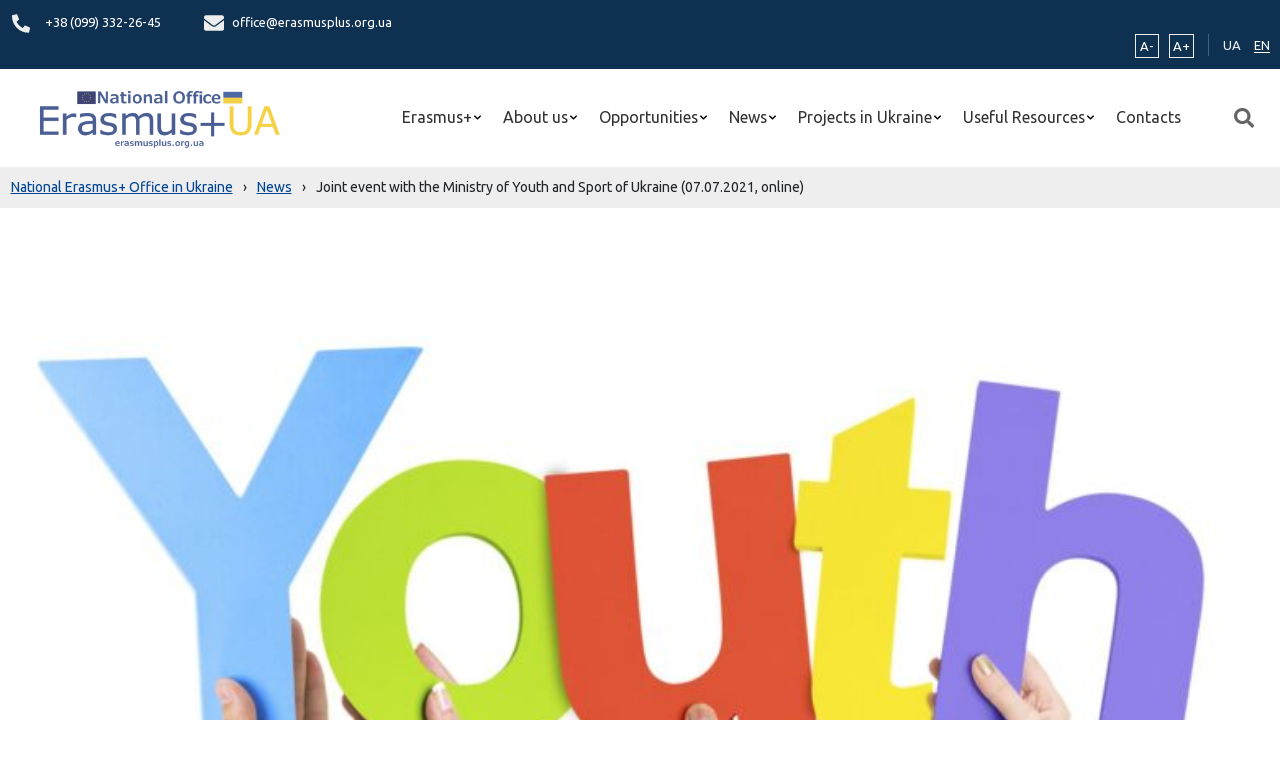

--- FILE ---
content_type: text/html; charset=UTF-8
request_url: https://erasmusplus.org.ua/en/news/joint-event-with-the-ministry-of-youth-and-sport-of-ukraine-07-07-2021-online/
body_size: 15418
content:
<!doctype html>
<html lang="en-GB">
<head>
	<meta charset="UTF-8">
	<meta name="viewport" content="width=device-width, initial-scale=1">
	<link rel="profile" href="https://gmpg.org/xfn/11">
    <link rel="preconnect" href="https://fonts.googleapis.com">
    <link rel="preconnect" href="https://fonts.gstatic.com" crossorigin>
    <link href="https://fonts.googleapis.com/css2?family=Ubuntu:ital,wght@0,300;0,400;0,500;0,700;1,300;1,400;1,500;1,700&display=swap" rel="stylesheet">
    <link rel="apple-touch-icon" sizes="180x180" href="https://erasmusplus.org.ua/wp-content/themes/erasmusplus/assets/favicon/apple-touch-icon.png">
    <link rel="icon" type="image/png" sizes="32x32" href="https://erasmusplus.org.ua/wp-content/themes/erasmusplus/assets/favicon/favicon-32x32.png">
    <link rel="icon" type="image/png" sizes="16x16" href="https://erasmusplus.org.ua/wp-content/themes/erasmusplus/assets/favicon/favicon-16x16.png">
    <link rel="manifest" href="https://erasmusplus.org.ua/wp-content/themes/erasmusplus/assets/favicon/site.webmanifest">
    <meta name="msapplication-TileColor" content="#da532c">
    <meta name="theme-color" content="#ffffff">

<!--    <script-->
<!--        src="https://js-de.sentry-cdn.com/ba621d86f67785f1b8cd156d9e801def.min.js"-->
<!--        crossorigin="anonymous"-->
<!--    ></script>-->
    <!-- Google tag (gtag.js) -->
    <script async src="https://www.googletagmanager.com/gtag/js?id=G-S5KCY73TLP"></script>
    <script>
        window.dataLayer = window.dataLayer || [];
        function gtag(){dataLayer.push(arguments);}
        gtag('js', new Date());

        gtag('config', 'G-S5KCY73TLP');
    </script>

    <title>Joint event with the Ministry of Youth and Sport of Ukraine (07.07.2021, online) &#8211; National Erasmus+ Office in Ukraine</title>
<meta name='robots' content='max-image-preview:large' />
<link rel="alternate" type="application/rss+xml" title="National Erasmus+ Office in Ukraine &raquo; Feed" href="https://erasmusplus.org.ua/en/feed/" />
<link rel="alternate" type="application/rss+xml" title="National Erasmus+ Office in Ukraine &raquo; Comments Feed" href="https://erasmusplus.org.ua/en/comments/feed/" />
<link rel="alternate" title="oEmbed (JSON)" type="application/json+oembed" href="https://erasmusplus.org.ua/wp-json/oembed/1.0/embed?url=https%3A%2F%2Ferasmusplus.org.ua%2Fen%2Fnews%2Fjoint-event-with-the-ministry-of-youth-and-sport-of-ukraine-07-07-2021-online%2F" />
<link rel="alternate" title="oEmbed (XML)" type="text/xml+oembed" href="https://erasmusplus.org.ua/wp-json/oembed/1.0/embed?url=https%3A%2F%2Ferasmusplus.org.ua%2Fen%2Fnews%2Fjoint-event-with-the-ministry-of-youth-and-sport-of-ukraine-07-07-2021-online%2F&#038;format=xml" />
<style id='wp-img-auto-sizes-contain-inline-css'>
img:is([sizes=auto i],[sizes^="auto," i]){contain-intrinsic-size:3000px 1500px}
/*# sourceURL=wp-img-auto-sizes-contain-inline-css */
</style>

<style id='wp-emoji-styles-inline-css'>

	img.wp-smiley, img.emoji {
		display: inline !important;
		border: none !important;
		box-shadow: none !important;
		height: 1em !important;
		width: 1em !important;
		margin: 0 0.07em !important;
		vertical-align: -0.1em !important;
		background: none !important;
		padding: 0 !important;
	}
/*# sourceURL=wp-emoji-styles-inline-css */
</style>
<link rel='stylesheet' id='wp-block-library-css' href='https://erasmusplus.org.ua/wp-includes/css/dist/block-library/style.min.css?ver=6.9' media='all' />
<style id='global-styles-inline-css'>
:root{--wp--preset--aspect-ratio--square: 1;--wp--preset--aspect-ratio--4-3: 4/3;--wp--preset--aspect-ratio--3-4: 3/4;--wp--preset--aspect-ratio--3-2: 3/2;--wp--preset--aspect-ratio--2-3: 2/3;--wp--preset--aspect-ratio--16-9: 16/9;--wp--preset--aspect-ratio--9-16: 9/16;--wp--preset--color--black: #000000;--wp--preset--color--cyan-bluish-gray: #abb8c3;--wp--preset--color--white: #ffffff;--wp--preset--color--pale-pink: #f78da7;--wp--preset--color--vivid-red: #cf2e2e;--wp--preset--color--luminous-vivid-orange: #ff6900;--wp--preset--color--luminous-vivid-amber: #fcb900;--wp--preset--color--light-green-cyan: #7bdcb5;--wp--preset--color--vivid-green-cyan: #00d084;--wp--preset--color--pale-cyan-blue: #8ed1fc;--wp--preset--color--vivid-cyan-blue: #0693e3;--wp--preset--color--vivid-purple: #9b51e0;--wp--preset--gradient--vivid-cyan-blue-to-vivid-purple: linear-gradient(135deg,rgb(6,147,227) 0%,rgb(155,81,224) 100%);--wp--preset--gradient--light-green-cyan-to-vivid-green-cyan: linear-gradient(135deg,rgb(122,220,180) 0%,rgb(0,208,130) 100%);--wp--preset--gradient--luminous-vivid-amber-to-luminous-vivid-orange: linear-gradient(135deg,rgb(252,185,0) 0%,rgb(255,105,0) 100%);--wp--preset--gradient--luminous-vivid-orange-to-vivid-red: linear-gradient(135deg,rgb(255,105,0) 0%,rgb(207,46,46) 100%);--wp--preset--gradient--very-light-gray-to-cyan-bluish-gray: linear-gradient(135deg,rgb(238,238,238) 0%,rgb(169,184,195) 100%);--wp--preset--gradient--cool-to-warm-spectrum: linear-gradient(135deg,rgb(74,234,220) 0%,rgb(151,120,209) 20%,rgb(207,42,186) 40%,rgb(238,44,130) 60%,rgb(251,105,98) 80%,rgb(254,248,76) 100%);--wp--preset--gradient--blush-light-purple: linear-gradient(135deg,rgb(255,206,236) 0%,rgb(152,150,240) 100%);--wp--preset--gradient--blush-bordeaux: linear-gradient(135deg,rgb(254,205,165) 0%,rgb(254,45,45) 50%,rgb(107,0,62) 100%);--wp--preset--gradient--luminous-dusk: linear-gradient(135deg,rgb(255,203,112) 0%,rgb(199,81,192) 50%,rgb(65,88,208) 100%);--wp--preset--gradient--pale-ocean: linear-gradient(135deg,rgb(255,245,203) 0%,rgb(182,227,212) 50%,rgb(51,167,181) 100%);--wp--preset--gradient--electric-grass: linear-gradient(135deg,rgb(202,248,128) 0%,rgb(113,206,126) 100%);--wp--preset--gradient--midnight: linear-gradient(135deg,rgb(2,3,129) 0%,rgb(40,116,252) 100%);--wp--preset--font-size--small: 13px;--wp--preset--font-size--medium: 20px;--wp--preset--font-size--large: 36px;--wp--preset--font-size--x-large: 42px;--wp--preset--spacing--20: 0.44rem;--wp--preset--spacing--30: 0.67rem;--wp--preset--spacing--40: 1rem;--wp--preset--spacing--50: 1.5rem;--wp--preset--spacing--60: 2.25rem;--wp--preset--spacing--70: 3.38rem;--wp--preset--spacing--80: 5.06rem;--wp--preset--shadow--natural: 6px 6px 9px rgba(0, 0, 0, 0.2);--wp--preset--shadow--deep: 12px 12px 50px rgba(0, 0, 0, 0.4);--wp--preset--shadow--sharp: 6px 6px 0px rgba(0, 0, 0, 0.2);--wp--preset--shadow--outlined: 6px 6px 0px -3px rgb(255, 255, 255), 6px 6px rgb(0, 0, 0);--wp--preset--shadow--crisp: 6px 6px 0px rgb(0, 0, 0);}:where(.is-layout-flex){gap: 0.5em;}:where(.is-layout-grid){gap: 0.5em;}body .is-layout-flex{display: flex;}.is-layout-flex{flex-wrap: wrap;align-items: center;}.is-layout-flex > :is(*, div){margin: 0;}body .is-layout-grid{display: grid;}.is-layout-grid > :is(*, div){margin: 0;}:where(.wp-block-columns.is-layout-flex){gap: 2em;}:where(.wp-block-columns.is-layout-grid){gap: 2em;}:where(.wp-block-post-template.is-layout-flex){gap: 1.25em;}:where(.wp-block-post-template.is-layout-grid){gap: 1.25em;}.has-black-color{color: var(--wp--preset--color--black) !important;}.has-cyan-bluish-gray-color{color: var(--wp--preset--color--cyan-bluish-gray) !important;}.has-white-color{color: var(--wp--preset--color--white) !important;}.has-pale-pink-color{color: var(--wp--preset--color--pale-pink) !important;}.has-vivid-red-color{color: var(--wp--preset--color--vivid-red) !important;}.has-luminous-vivid-orange-color{color: var(--wp--preset--color--luminous-vivid-orange) !important;}.has-luminous-vivid-amber-color{color: var(--wp--preset--color--luminous-vivid-amber) !important;}.has-light-green-cyan-color{color: var(--wp--preset--color--light-green-cyan) !important;}.has-vivid-green-cyan-color{color: var(--wp--preset--color--vivid-green-cyan) !important;}.has-pale-cyan-blue-color{color: var(--wp--preset--color--pale-cyan-blue) !important;}.has-vivid-cyan-blue-color{color: var(--wp--preset--color--vivid-cyan-blue) !important;}.has-vivid-purple-color{color: var(--wp--preset--color--vivid-purple) !important;}.has-black-background-color{background-color: var(--wp--preset--color--black) !important;}.has-cyan-bluish-gray-background-color{background-color: var(--wp--preset--color--cyan-bluish-gray) !important;}.has-white-background-color{background-color: var(--wp--preset--color--white) !important;}.has-pale-pink-background-color{background-color: var(--wp--preset--color--pale-pink) !important;}.has-vivid-red-background-color{background-color: var(--wp--preset--color--vivid-red) !important;}.has-luminous-vivid-orange-background-color{background-color: var(--wp--preset--color--luminous-vivid-orange) !important;}.has-luminous-vivid-amber-background-color{background-color: var(--wp--preset--color--luminous-vivid-amber) !important;}.has-light-green-cyan-background-color{background-color: var(--wp--preset--color--light-green-cyan) !important;}.has-vivid-green-cyan-background-color{background-color: var(--wp--preset--color--vivid-green-cyan) !important;}.has-pale-cyan-blue-background-color{background-color: var(--wp--preset--color--pale-cyan-blue) !important;}.has-vivid-cyan-blue-background-color{background-color: var(--wp--preset--color--vivid-cyan-blue) !important;}.has-vivid-purple-background-color{background-color: var(--wp--preset--color--vivid-purple) !important;}.has-black-border-color{border-color: var(--wp--preset--color--black) !important;}.has-cyan-bluish-gray-border-color{border-color: var(--wp--preset--color--cyan-bluish-gray) !important;}.has-white-border-color{border-color: var(--wp--preset--color--white) !important;}.has-pale-pink-border-color{border-color: var(--wp--preset--color--pale-pink) !important;}.has-vivid-red-border-color{border-color: var(--wp--preset--color--vivid-red) !important;}.has-luminous-vivid-orange-border-color{border-color: var(--wp--preset--color--luminous-vivid-orange) !important;}.has-luminous-vivid-amber-border-color{border-color: var(--wp--preset--color--luminous-vivid-amber) !important;}.has-light-green-cyan-border-color{border-color: var(--wp--preset--color--light-green-cyan) !important;}.has-vivid-green-cyan-border-color{border-color: var(--wp--preset--color--vivid-green-cyan) !important;}.has-pale-cyan-blue-border-color{border-color: var(--wp--preset--color--pale-cyan-blue) !important;}.has-vivid-cyan-blue-border-color{border-color: var(--wp--preset--color--vivid-cyan-blue) !important;}.has-vivid-purple-border-color{border-color: var(--wp--preset--color--vivid-purple) !important;}.has-vivid-cyan-blue-to-vivid-purple-gradient-background{background: var(--wp--preset--gradient--vivid-cyan-blue-to-vivid-purple) !important;}.has-light-green-cyan-to-vivid-green-cyan-gradient-background{background: var(--wp--preset--gradient--light-green-cyan-to-vivid-green-cyan) !important;}.has-luminous-vivid-amber-to-luminous-vivid-orange-gradient-background{background: var(--wp--preset--gradient--luminous-vivid-amber-to-luminous-vivid-orange) !important;}.has-luminous-vivid-orange-to-vivid-red-gradient-background{background: var(--wp--preset--gradient--luminous-vivid-orange-to-vivid-red) !important;}.has-very-light-gray-to-cyan-bluish-gray-gradient-background{background: var(--wp--preset--gradient--very-light-gray-to-cyan-bluish-gray) !important;}.has-cool-to-warm-spectrum-gradient-background{background: var(--wp--preset--gradient--cool-to-warm-spectrum) !important;}.has-blush-light-purple-gradient-background{background: var(--wp--preset--gradient--blush-light-purple) !important;}.has-blush-bordeaux-gradient-background{background: var(--wp--preset--gradient--blush-bordeaux) !important;}.has-luminous-dusk-gradient-background{background: var(--wp--preset--gradient--luminous-dusk) !important;}.has-pale-ocean-gradient-background{background: var(--wp--preset--gradient--pale-ocean) !important;}.has-electric-grass-gradient-background{background: var(--wp--preset--gradient--electric-grass) !important;}.has-midnight-gradient-background{background: var(--wp--preset--gradient--midnight) !important;}.has-small-font-size{font-size: var(--wp--preset--font-size--small) !important;}.has-medium-font-size{font-size: var(--wp--preset--font-size--medium) !important;}.has-large-font-size{font-size: var(--wp--preset--font-size--large) !important;}.has-x-large-font-size{font-size: var(--wp--preset--font-size--x-large) !important;}
/*# sourceURL=global-styles-inline-css */
</style>

<style id='classic-theme-styles-inline-css'>
/*! This file is auto-generated */
.wp-block-button__link{color:#fff;background-color:#32373c;border-radius:9999px;box-shadow:none;text-decoration:none;padding:calc(.667em + 2px) calc(1.333em + 2px);font-size:1.125em}.wp-block-file__button{background:#32373c;color:#fff;text-decoration:none}
/*# sourceURL=/wp-includes/css/classic-themes.min.css */
</style>
<link rel='stylesheet' id='contact-form-7-css' href='https://erasmusplus.org.ua/wp-content/plugins/contact-form-7/includes/css/styles.css?ver=5.8' media='all' />
<link rel='stylesheet' id='erasmusplus-style-css' href='https://erasmusplus.org.ua/wp-content/themes/erasmusplus/style.css?ver=1.0.2' media='all' />
<link rel='stylesheet' id='app-css-css' href='https://erasmusplus.org.ua/wp-content/themes/erasmusplus/assets/bundle/index.css?ver=1.0.2' media='all' />
<link rel="https://api.w.org/" href="https://erasmusplus.org.ua/wp-json/" /><link rel="alternate" title="JSON" type="application/json" href="https://erasmusplus.org.ua/wp-json/wp/v2/posts/5175" /><link rel="EditURI" type="application/rsd+xml" title="RSD" href="https://erasmusplus.org.ua/xmlrpc.php?rsd" />
<meta name="generator" content="WordPress 6.9" />
<link rel="canonical" href="https://erasmusplus.org.ua/en/news/joint-event-with-the-ministry-of-youth-and-sport-of-ukraine-07-07-2021-online/" />
<link rel='shortlink' href='https://erasmusplus.org.ua/?p=5175' />
</head>

<body class="wp-singular post-template-default single single-post postid-5175 single-format-standard wp-custom-logo wp-theme-erasmusplus">
        <header>
    <div class="top-header">
        <div class="container">
            <div class="row align-items-center">
                <div class="col-9">
                    
<div class="contacts-data">
    <div class="contact-item">
        <span class="icon_phone">
            <svg width="20" height="19" viewBox="0 0 19 20" fill="none" xmlns="http://www.w3.org/2000/svg">
    <path d="M18.4582 14.0133L14.3018 12.1924C14.1243 12.1151 13.9269 12.0988 13.7395 12.146C13.5521 12.1932 13.3848 12.3014 13.2628 12.4542L11.4221 14.753C8.53335 13.3608 6.20858 10.9843 4.84657 8.03139L7.09544 6.14983C7.24524 6.02528 7.35127 5.85423 7.39747 5.66257C7.44368 5.47092 7.42754 5.26909 7.3515 5.08765L5.57021 0.838968C5.48676 0.64338 5.33916 0.483689 5.15286 0.387431C4.96656 0.291173 4.75324 0.264381 4.54969 0.311676L0.690246 1.22211C0.493997 1.26843 0.318903 1.38139 0.193542 1.54254C0.0681805 1.70369 -4.52078e-05 1.90351 2.24746e-08 2.1094C2.24746e-08 11.8397 7.71517 19.7111 17.219 19.7111C17.4205 19.7112 17.6161 19.6415 17.7738 19.5134C17.9315 19.3852 18.0421 19.2062 18.0874 19.0055L18.9781 15.0603C19.024 14.8512 18.9973 14.6323 18.9024 14.4412C18.8075 14.2501 18.6504 14.0988 18.4582 14.0133Z" fill="#EEEEEE"/>
</svg>
        </span>
        <span>
                            <a href="tel:+38 (099) 332-26-45" class="contact_text" data-wpel-link="internal">
                    +38 (099) 332-26-45                                    </a>
                    </span>
    </div>
    <div class="contact-item">
        <span class="icon_email">
          <svg width="20" height="16" viewBox="0 0 20 16" fill="none" xmlns="http://www.w3.org/2000/svg">
    <path d="M19.6211 5.41876C19.7734 5.29497 20 5.41077 20 5.60643V13.7722C20 14.8304 19.1602 15.6889 18.125 15.6889H1.875C0.839844 15.6889 0 14.8304 0 13.7722V5.61042C0 5.41077 0.222656 5.29896 0.378906 5.42275C1.25391 6.11754 2.41406 7 6.39844 9.95886C7.22266 10.5738 8.61328 11.8675 10 11.8596C11.3945 11.8715 12.8125 10.5498 13.6055 9.95886C17.5898 7 18.7461 6.11355 19.6211 5.41876ZM10 10.5778C10.9062 10.5938 12.2109 9.41181 12.8672 8.92466C18.0508 5.07935 18.4453 4.74393 19.6406 3.78559C19.8672 3.60591 20 3.32639 20 3.03091V2.27223C20 1.21407 19.1602 0.35556 18.125 0.35556H1.875C0.839844 0.35556 0 1.21407 0 2.27223V3.03091C0 3.32639 0.132812 3.60191 0.359375 3.78559C1.55469 4.73993 1.94922 5.07935 7.13281 8.92466C7.78906 9.41181 9.09375 10.5938 10 10.5778Z" fill="#EEEEEE"/>
</svg>
        </span>
        <span>
            <a href="/cdn-cgi/l/email-protection#375851515e545277524556445a4244475b424419584550194256" class="contact_text">
                <span class="__cf_email__" data-cfemail="68070e0e010b0d280d1a091b051d1b18041d1b46071a0f461d09">[email&#160;protected]</span>            </a>
        </span>
    </div>
</div>
                </div>
                <div class="col-12 col-md-3">
                    <div class="widget-data">
                        <div class="widget-zoom">
    <button class="widget-minus btn-zoom">A-</button>
    <button class="widget-plus btn-zoom">A+</button>
</div>
                        <div class="translate">
    <ul class="translate-list">
        	<li class="lang-item lang-item-2 lang-item-uk no-translation lang-item-first"><a lang="uk" hreflang="uk" href="https://erasmusplus.org.ua/" data-wpel-link="internal">UA</a></li>
	<li class="lang-item lang-item-4 lang-item-en current-lang"><a lang="en-GB" hreflang="en-GB" href="https://erasmusplus.org.ua/en/news/joint-event-with-the-ministry-of-youth-and-sport-of-ukraine-07-07-2021-online/" data-wpel-link="internal">EN</a></li>
    </ul>
</div>


                    </div>
                </div>
            </div>
        </div>
    </div>
    <div class="container">
        <div class="row ">
            <div class="col-12 d-flex align-items-center position-relative">
                <div class="header-logo">
    <div class="logo-img">
        <a href="https://erasmusplus.org.ua/en/" class="custom-logo-link" rel="home" data-wpel-link="internal"><img width="1000" height="226" src="https://erasmusplus.org.ua/wp-content/uploads/2022/06/cropped-cropped-logo-png.png" class="custom-logo" alt="National Erasmus+ Office in Ukraine" decoding="async" fetchpriority="high" srcset="https://erasmusplus.org.ua/wp-content/uploads/2022/06/cropped-cropped-logo-png.png 1000w, https://erasmusplus.org.ua/wp-content/uploads/2022/06/cropped-cropped-logo-png-300x68.png 300w, https://erasmusplus.org.ua/wp-content/uploads/2022/06/cropped-cropped-logo-png-768x174.png 768w" sizes="(max-width: 1000px) 100vw, 1000px" /></a>    </div>
</div>

                <div class="header-menu">
    <ul class="menu">
                    
            <li class="menu-item has_children ">
                <a class="menu-item_link  has_children" href="https://erasmusplus.org.ua/en/erasmus/">
                    Erasmus+                </a>

                                    <ul class="sub-menu">
                                                                            <li class="menu-item">
                                <a class="menu-item_link "
                                   target=""
                                   href="https://erasmusplus.org.ua/en/erasmus/what-is-erasmus/">
                                    What is Erasmus+?                                </a>
                            </li>
                                                    <li class="menu-item">
                                <a class="menu-item_link "
                                   target=""
                                   href="https://erasmusplus.org.ua/en/erasmus/key-actions/">
                                    Key Actions                                </a>
                            </li>
                                                    <li class="menu-item">
                                <a class="menu-item_link "
                                   target=""
                                   href="https://erasmusplus.org.ua/en/erasmus/how-to-take-part/">
                                    How to take part?                                </a>
                            </li>
                                                    <li class="menu-item">
                                <a class="menu-item_link "
                                   target=""
                                   href="https://erasmusplus.org.ua/en/erasmus/how-erasmus-is-managed/">
                                    How Erasmus+ is managed?                                </a>
                            </li>
                                            </ul>
                            </li>
                    
            <li class="menu-item has_children ">
                <a class="menu-item_link  has_children" href="https://erasmusplus.org.ua/en/about-us/">
                    About us                </a>

                                    <ul class="sub-menu">
                                                                            <li class="menu-item">
                                <a class="menu-item_link "
                                   target=""
                                   href="https://erasmusplus.org.ua/en/about-us/national-erasmus-office-in-ukraine/">
                                    National Erasmus+ Office in Ukraine                                </a>
                            </li>
                                                    <li class="menu-item">
                                <a class="menu-item_link "
                                   target=""
                                   href="https://erasmusplus.org.ua/en/about-us/project-team/">
                                    Project team                                </a>
                            </li>
                                                    <li class="menu-item">
                                <a class="menu-item_link "
                                   target=""
                                   href="https://erasmusplus.org.ua/en/about-us/working-hours/">
                                    Working Hours                                </a>
                            </li>
                                                    <li class="menu-item">
                                <a class="menu-item_link "
                                   target=""
                                   href="https://erasmusplus.org.ua/en/about-us/contacts/">
                                    Contacts                                </a>
                            </li>
                                            </ul>
                            </li>
                    
            <li class="menu-item has_children ">
                <a class="menu-item_link  has_children" href="#">
                    Opportunities                </a>

                                    <ul class="sub-menu">
                                                                            <li class="menu-item">
                                <a class="menu-item_link "
                                   target="_blank"
                                   href="https://erasmus-plus.ec.europa.eu/opportunities/opportunities-for-individuals">
                                    Individuals                                </a>
                            </li>
                                                    <li class="menu-item">
                                <a class="menu-item_link "
                                   target=""
                                   href="https://erasmusplus.org.ua/en/opportunities/opportunities-for-organisations/">
                                    Organisations                                </a>
                            </li>
                                            </ul>
                            </li>
                    
            <li class="menu-item has_children ">
                <a class="menu-item_link  has_children" href="#">
                    News                </a>

                                    <ul class="sub-menu">
                                                                            <li class="menu-item">
                                <a class="menu-item_link label" target="" href="https://erasmusplus.org.ua/en/news/office-news/" data-wpel-link="internal">
                                    NEO News                                </a>
                            </li>
                                                    <li class="menu-item">
                                <a class="menu-item_link "
                                   target=""
                                   href="https://erasmusplus.org.ua/en/news/">
                                    News                                </a>
                            </li>
                                                    <li class="menu-item">
                                <a class="menu-item_link "
                                   target=""
                                   href="https://erasmusplus.org.ua/en/activity-plan/">
                                    Activity Plan                                </a>
                            </li>
                                                    <li class="menu-item">
                                <a class="menu-item_link "
                                   target=""
                                   href="https://erasmusplus.org.ua/en/calendar/">
                                    Calendar                                </a>
                            </li>
                                                    <li class="menu-item">
                                <a class="menu-item_link label" target="" href="#">
                                    Erasmus+ Projects News                                </a>
                            </li>
                                                    <li class="menu-item">
                                <a class="menu-item_link "
                                   target=""
                                   href="https://erasmusplus.org.ua/en/project-news/">
                                    Projects' News                                </a>
                            </li>
                                            </ul>
                            </li>
                    
            <li class="menu-item has_children ">
                <a class="menu-item_link  has_children" href="#">
                    Projects in Ukraine                </a>

                                    <ul class="sub-menu">
                                                                            <li class="menu-item">
                                <a class="menu-item_link "
                                   target=""
                                   href="https://erasmusplus.org.ua/en/project-database/">
                                    Project Database                                </a>
                            </li>
                                                    <li class="menu-item">
                                <a class="menu-item_link "
                                   target="_blank"
                                   href="https://tempus.org.ua">
                                    Tempus IV                                </a>
                            </li>
                                                    <li class="menu-item">
                                <a class="menu-item_link "
                                   target=""
                                   href="https://erasmusplus.org.ua/en/project_map/">
                                    Project Map                                </a>
                            </li>
                                                    <li class="menu-item">
                                <a class="menu-item_link "
                                   target=""
                                   href="/en/projects/">
                                    Project List                                </a>
                            </li>
                                            </ul>
                            </li>
                    
            <li class="menu-item has_children ">
                <a class="menu-item_link  has_children" href="#">
                    Useful Resources                </a>

                                    <ul class="sub-menu">
                                                                            <li class="menu-item">
                                <a class="menu-item_link "
                                   target=""
                                   href="https://erasmusplus.org.ua/en/library/">
                                    Library                                </a>
                            </li>
                                                    <li class="menu-item">
                                <a class="menu-item_link "
                                   target=""
                                   href="https://erasmusplus.org.ua/en/useful-links/">
                                    Useful Links                                </a>
                            </li>
                                                    <li class="menu-item">
                                <a class="menu-item_link "
                                   target=""
                                   href="https://erasmusplus.org.ua/en/banenrs/">
                                    Banners                                </a>
                            </li>
                                            </ul>
                            </li>
                    
            <li class="menu-item  ">
                <a class="menu-item_link  " href="https://erasmusplus.org.ua/en/about-us/contacts/">
                    Contacts                </a>

                            </li>
            </ul>
</div>

                <div class="header-search">
    <button class="search-btn">
        <img src="https://erasmusplus.org.ua/wp-content/themes/erasmusplus/assets/img/icon/icon-search.svg" alt="search-icon">
    </button>
</div>
                <div class="hamburger">
    <span class="hamburger-line line-big"></span>
    <span class="hamburger-line line-long"></span>
    <span class="hamburger-line line-short"></span>
</div>
            </div>
        </div>
    </div>
</header>


<section class="breadcrumb">
    <div class="container">
        <div class="row">
            <div class="col-12">
                <!-- Breadcrumb NavXT 7.3.1 -->
<span property="itemListElement" typeof="ListItem"><a property="item" typeof="WebPage" title="Go to National Erasmus+ Office in Ukraine." href="https://erasmusplus.org.ua" class="home" data-wpel-link="internal"><span property="name">National Erasmus+ Office in Ukraine</span></a><meta property="position" content="1"></span><span class="separator">›</span><span property="itemListElement" typeof="ListItem"><a property="item" typeof="WebPage" title="Go to News." href="https://erasmusplus.org.ua/en/news/" class="post-root post post-post" data-wpel-link="internal"><span property="name">News</span></a><meta property="position" content="2"></span><span class="separator">›</span><span property="itemListElement" typeof="ListItem"><span property="name" class="post post-post current-item">Joint event with the Ministry of Youth and Sport of Ukraine (07.07.2021, online)</span><meta property="url" content="https://erasmusplus.org.ua/en/news/joint-event-with-the-ministry-of-youth-and-sport-of-ukraine-07-07-2021-online/"><meta property="position" content="3"></span>            </div>
        </div>
    </div>
</section>


<main id="main" class="main single-main">
    <div class="container">
        <div class="row">
            <div class="col-12 col-lg-8">
                <div class="main-content">
    
    <div class="single-post">
                    
            <article class="post-wrap single">
                <div class="post-media">
                                            <img width="640" height="399" src="https://erasmusplus.org.ua/wp-content/uploads/2021/07/youth-1-1024x639.jpg" class="attachment-large size-large wp-post-image" alt="" decoding="async" srcset="https://erasmusplus.org.ua/wp-content/uploads/2021/07/youth-1-1024x639.jpg 1024w, https://erasmusplus.org.ua/wp-content/uploads/2021/07/youth-1-300x187.jpg 300w, https://erasmusplus.org.ua/wp-content/uploads/2021/07/youth-1-768x479.jpg 768w, https://erasmusplus.org.ua/wp-content/uploads/2021/07/youth-1-1536x958.jpg 1536w, https://erasmusplus.org.ua/wp-content/uploads/2021/07/youth-1.jpg 1980w" sizes="(max-width: 640px) 100vw, 640px" />                    
                                    </div>
                <div class="post-content-base">
                    <div class="post-meta">
                        <span class="post-meta_content">
                            <span class="post-date">
                                <span class="left">
                                    <svg xmlns="http://www.w3.org/2000/svg" height="17px" viewBox="0 0 24 24" width="17px"
                                         fill="#004494">
                                        <path d="M0 0h24v24H0V0z" fill="none"/><path
                                            d="M11.99 2C6.47 2 2 6.48 2 12s4.47 10 9.99 10C17.52 22 22 17.52 22 12S17.52 2 11.99 2zM12 20c-4.42 0-8-3.58-8-8s3.58-8 8-8 8 3.58 8 8-3.58 8-8 8zm.5-13H11v6l5.25 3.15.75-1.23-4.5-2.67z"/>
                                    </svg>
                                </span>
                                <span class="right">July 7, 2021</span>
                            </span>
                            <span class="post-category">
                                                                    <a href="#" class="post-category_link">News</a>
                                                            </span>
                        </span>
                    </div>
                    <div class="post-title">
                        <h2 class="main-title">
                                                            <h1 class="main-title-link">Joint event with the Ministry of Youth and Sport of Ukraine (07.07.2021, online)</h1>
                            
                                                    </h2>
                    </div>
                    <div class="post-body">
                        <div class="post-content">
                                                            <p>On <strong>7 July 2021</strong>, NEO &#8211; Ukraine together with the Ministry OF Youth and Sport of Ukraine organised Zoom webinar &#8220;Strengthening the national impact of projects in the field of youth under Erasmus+ Programme&#8221;.<br />
The event was organized with the support of the European Executive Agency for Education and Culture (EACEA) and the Delegation of the European Union to Ukraine in cooperation with the SALTO &#8211; Youth Resource Center, Erasmus+ Youth Information Center and the European Solidarity Corps in Ukraine, Eurodesk &#8211; Ukraine and ESN &#8211; Kyiv.<br />
The event was attended by about 40 participants, including representatives of the National Youth Council of Ukraine, the project team; youth organizations; educational institutions; state, public and non-governmental organizations; enterprises, academic, professional, student associations and associations working in the field of youth. The event was moderated by Svitlana SHYTIKOVA, NEO – Ukraine. Speaker presented new Erasmus+ programme in the field of Youth as well performed key results and impact under implementation of youth Erasmus+ project since 2014.<br />
During the event, participants and speakers had the opportunity to discuss the following opportunities and ways of cooperation, advocacy for an additional window of funding for Ukraine and inter-project synergies.<br />
Participants improved awareness on new opportunities within Programme for 2021-2027, improved knowledge on Erasmus+ database with the participation of Ukrainian organisations, and improved understanding of boosting cooperation, synergies and exchange of good practices.</p>
                            
                                                    </div>
                    </div>
                                                        </div>

                                    <div class="share_social">
    <span class="ova_label">
        Share    </span>
    <ul class="share-social-icons">
        <li>
            <a class="share-ico ico-facebook" href="https://facebook.com/sharer/sharer.php?u=https://erasmusplus.org.ua/en/news/joint-event-with-the-ministry-of-youth-and-sport-of-ukraine-07-07-2021-online/" target="_blank" rel="noopener external noreferrer" aria-label="" title="Facebook" data-wpel-link="external">
                <span class="icons" aria-hidden="true">
                    <svg xmlns="http://www.w3.org/2000/svg" viewBox="0 0 24 24" width="20" height="20"  fill="none">
                        <path d="M12 0C5.38 0 0 5.38 0 12s5.38 12 12 12 12-5.38 12-12S18.62 0 12 0zm3.6 11.5h-2.1v7h-3v-7h-2v-2h2V8.34c0-1.1.35-2.82 2.65-2.82h2.35v2.3h-1.4c-.25 0-.6.13-.6.66V9.5h2.34l-.24 2z"/>
                    </svg>
                </span>
            </a>
        </li>
        <li>
            <a class="share-ico ico-twitter" href="https://twitter.com/intent/tweet/?text=Joint event with the Ministry of Youth and Sport of Ukraine (07.07.2021, online)&amp;url=https://erasmusplus.org.ua/en/news/joint-event-with-the-ministry-of-youth-and-sport-of-ukraine-07-07-2021-online/" target="_blank" rel="noopener external noreferrer" aria-label="" title="Twitter" data-wpel-link="external">
                <span class="icons" aria-hidden="true">
                    <svg xmlns="http://www.w3.org/2000/svg" viewBox="0 0 24 24" width="20" height="20"  fill="none">
                        <path d="M12 0C5.38 0 0 5.38 0 12s5.38 12 12 12 12-5.38 12-12S18.62 0 12 0zm5.26 9.38v.34c0 3.48-2.64 7.5-7.48 7.5-1.48 0-2.87-.44-4.03-1.2 1.37.17 2.77-.2 3.9-1.08-1.16-.02-2.13-.78-2.46-1.83.38.1.8.07 1.17-.03-1.2-.24-2.1-1.3-2.1-2.58v-.05c.35.2.75.32 1.18.33-.7-.47-1.17-1.28-1.17-2.2 0-.47.13-.92.36-1.3C7.94 8.85 9.88 9.9 12.06 10c-.04-.2-.06-.4-.06-.6 0-1.46 1.18-2.63 2.63-2.63.76 0 1.44.3 1.92.82.6-.12 1.95-.27 1.95-.27-.35.53-.72 1.66-1.24 2.04z"/>
                    </svg>
                </span>
            </a>
        </li>
        <li>
            <a class="share-ico ico-linkedin" href="https://www.linkedin.com/shareArticle?mini=true&amp;url=https://erasmusplus.org.ua/en/news/joint-event-with-the-ministry-of-youth-and-sport-of-ukraine-07-07-2021-online/&amp;title=Joint event with the Ministry of Youth and Sport of Ukraine (07.07.2021, online)" target="_blank" rel="noopener external noreferrer" aria-label="" title="Linkedin" data-wpel-link="external">
                <span class="icons" aria-hidden="true">
                    <svg version="1.1" x="0px" y="0px" width="20px" height="20px" viewBox="0 0 24 24" enable-background="new 0 0 24 24" xml:space="preserve" fill="none">
                        <path d="M12,0C5.383,0,0,5.383,0,12s5.383,12,12,12s12-5.383,12-12S18.617,0,12,0z M9.5,16.5h-2v-7h2V16.5z M8.5,7.5 c-0.553,0-1-0.448-1-1c0-0.552,0.447-1,1-1s1,0.448,1,1C9.5,7.052,9.053,7.5,8.5,7.5z M18.5,16.5h-3V13c0-0.277-0.225-0.5-0.5-0.5 c-0.276,0-0.5,0.223-0.5,0.5v3.5h-3c0,0,0.031-6.478,0-7h3v0.835c0,0,0.457-0.753,1.707-0.753c1.55,0,2.293,1.12,2.293,3.296V16.5z" />
                    </svg>
                </span>
            </a>
        </li>
        <li>
            <a class="share-ico ico-telegram" href="https://telegram.me/share/url?text=Joint event with the Ministry of Youth and Sport of Ukraine (07.07.2021, online)&amp;url=https://erasmusplus.org.ua/en/news/joint-event-with-the-ministry-of-youth-and-sport-of-ukraine-07-07-2021-online/" target="_blank" rel="noopener external noreferrer" aria-label="" title="Telegram" data-wpel-link="external">
                <span class="icons" aria-hidden="true">
                    <svg xmlns="http://www.w3.org/2000/svg" viewBox="0 0 24 24" width="20" height="20"  fill="none">
                        <path d="M12 23.5c6.35 0 11.5-5.15 11.5-11.5S18.35.5 12 .5.5 5.65.5 12 5.65 23.5 12 23.5zM2.505 11.053c-.31.118-.505.738-.505.738s.203.62.513.737l3.636 1.355 1.417 4.557a.787.787 0 0 0 1.25.375l2.115-1.72a.29.29 0 0 1 .353-.01L15.1 19.85a.786.786 0 0 0 .746.095.786.786 0 0 0 .487-.573l2.793-13.426a.787.787 0 0 0-1.054-.893l-15.568 6z" fill-rule="evenodd"/>
                    </svg>
                </span>
            </a>
        </li>
        <li>
            <a class="share-ico ico-gmail" href="/cdn-cgi/l/email-protection#[base64]" target="_self" rel="noopener" aria-label="" title="Email">
                <span class="icons" aria-hidden="true">
                    <svg xmlns="http://www.w3.org/2000/svg" viewBox="0 0 24 24" width="20" height="20"  fill="none">
                        <path d="M12 0C5.38 0 0 5.38 0 12s5.38 12 12 12 12-5.38 12-12S18.62 0 12 0zm8 16c0 1.1-.9 2-2 2H6c-1.1 0-2-.9-2-2V8c0-1.1.9-2 2-2h12c1.1 0 2 .9 2 2v8z"/><path d="M17.9 8.18c-.2-.2-.5-.24-.72-.07L12 12.38 6.82 8.1c-.22-.16-.53-.13-.7.08s-.15.53.06.7l3.62 2.97-3.57 2.23c-.23.14-.3.45-.15.7.1.14.25.22.42.22.1 0 .18-.02.27-.08l3.85-2.4 1.06.87c.1.04.2.1.32.1s.23-.06.32-.1l1.06-.9 3.86 2.4c.08.06.17.1.26.1.17 0 .33-.1.42-.25.15-.24.08-.55-.15-.7l-3.57-2.22 3.62-2.96c.2-.2.24-.5.07-.72z"/>
                    </svg>
                </span>
            </a>
        </li>
    </ul>
</div>
                    
<div class="ova-next-pre-post">
        <a class="pre" href="https://erasmusplus.org.ua/en/news/participation-in-the-erasmus-jean-monnet-project-event-05-07-2021-online/" data-wpel-link="internal">
        <span class="num-1">
            <span class="icon">
              <svg width="24px" height="24px" viewBox="0 0 24 24" id="_24x24_On_Light_Arrow-Left" data-name="24x24/On Light/Arrow-Left" xmlns="http://www.w3.org/2000/svg">
                <rect id="view-box" width="24" height="24" fill="none"/>
                <path id="Shape" d="M.22,10.22A.75.75,0,0,0,1.28,11.28l5-5a.75.75,0,0,0,0-1.061l-5-5A.75.75,0,0,0,.22,1.28l4.47,4.47Z" transform="translate(14.75 17.75) rotate(180)"/>
              </svg>
            </span>
        </span>
        <span class="num-2">
            <span class="second_font text-label">Попередня</span>
            <span class="second_font title" title="Participation in the Erasmus+ Jean Monnet project event (05.07.2021, online)">
                Participation in the Erasmus+ Jean Monnet project event (05.07.2021, online)            </span>
        </span>
    </a>
        <a class="ova-slash-news" href="#" title="Slash">
        <span></span>
        <span></span>
        <span></span>
    </a>

        <a class="next" href="https://erasmusplus.org.ua/en/news/open-seminar-procedure-for-qwarding-the-degree-of-doctor-of-philosophy-08-07-2021/ " data-wpel-link="internal">
        <span class="num-1">
            <span class="icon">
                <svg width="24px" height="24px" viewBox="0 0 24 24" id="_24x24_On_Light_Arrow-Left" data-name="24x24/On Light/Arrow-Left" xmlns="http://www.w3.org/2000/svg">
                    <rect id="view-box" width="24" height="24" fill="none"/>
                    <path id="Shape" d="M.22,10.22A.75.75,0,0,0,1.28,11.28l5-5a.75.75,0,0,0,0-1.061l-5-5A.75.75,0,0,0,.22,1.28l4.47,4.47Z" transform="translate(14.75 17.75) rotate(180)"/>
                </svg>
            </span>
        </span>
        <span class="num-2">
            <span class="second_font text-label">Наступна</span>
            <span class="second_font title" title="Open seminar "Procedure for Qwarding the Degree of Doctor of Philosophy" (08.07.2021)">
                Open seminar "Procedure for Qwarding the Degree of Doctor of ...            </span>
        </span>
    </a>
    </div>
                            </article>

            </div>

    <div class="pagination">
            </div>


</div>
            </div>
            <div class="col-12 col-lg-4">
                <aside class="sidebar-news">
    <div class="accordion-widget">
    <h3 class="title">Новини</h3>
    <ul id="menu-news-en" class="navigation menu-news"><li id="menu-item-6313" class="menu-item menu-item-type-custom menu-item-object-custom menu-item-has-children menu-item-6313"><a href="#">Office News</a>
<ul class="sub-menu">
	<li id="menu-item-9835" class="menu-item menu-item-type-post_type menu-item-object-page current_page_parent menu-item-9835"><a href="https://erasmusplus.org.ua/en/news/" data-wpel-link="internal">News</a></li>
	<li id="menu-item-5508" class="menu-item menu-item-type-post_type menu-item-object-post menu-item-5508"><a href="https://erasmusplus.org.ua/en/activity-plan/" data-wpel-link="internal">Activity Plan</a></li>
	<li id="menu-item-5507" class="menu-item menu-item-type-post_type menu-item-object-post menu-item-5507"><a href="https://erasmusplus.org.ua/en/calendar/" data-wpel-link="internal">Calendar</a></li>
</ul>
</li>
<li id="menu-item-9836" class="menu-item menu-item-type-post_type_archive menu-item-object-project_news menu-item-9836"><a href="https://erasmusplus.org.ua/en/project-news/" data-wpel-link="internal">Erasmus+ Projects News</a></li>
</ul></div>
    <div class="widget-last-news">
    <h4 class="widget-title">
        Latest news    </h4>
    <ul class="post-list">
                    <li class="post-item">
                <a href="https://erasmusplus.org.ua/en/news/hiblend-webinars-ensuring-quality-in-student-blended-mobility-19-01-2026-online/" class="post-link_img" data-wpel-link="internal">
                    <img width="150" height="150" src="https://erasmusplus.org.ua/wp-content/uploads/2026/01/1767623664008-1080x608-1-150x150.jpeg" class="attachment-thumbnail size-thumbnail wp-post-image" alt="" decoding="async" loading="lazy" />                </a>
                <div class="post-item-text">
                    <a href="https://erasmusplus.org.ua/en/news/hiblend-webinars-ensuring-quality-in-student-blended-mobility-19-01-2026-online/" class="post-media_link" data-wpel-link="internal">
                        <span class="post-title_link">HIBLend Webinars: Ensuring Quality in Student Blended ...</span>
                    </a>
                    <div class="post-date">
                        <svg xmlns="http://www.w3.org/2000/svg" height="15px" viewBox="0 0 24 24" width="15px" fill="#004494">
                            <path d="M0 0h24v24H0V0z" fill="none"/><path d="M11.99 2C6.47 2 2 6.48 2 12s4.47 10 9.99 10C17.52 22 22 17.52 22 12S17.52 2 11.99 2zM12 20c-4.42 0-8-3.58-8-8s3.58-8 8-8 8 3.58 8 8-3.58 8-8 8zm.5-13H11v6l5.25 3.15.75-1.23-4.5-2.67z"/>
                        </svg>
                        January 8, 2026                    </div>
                </div>


            </li>
                        <li class="post-item">
                <a href="https://erasmusplus.org.ua/en/news/merry-christmas-and-happy-new-year-2026/" class="post-link_img" data-wpel-link="internal">
                    <img width="150" height="150" src="https://erasmusplus.org.ua/wp-content/uploads/2025/12/old-neo-pic-template-2023-150x150.png" class="attachment-thumbnail size-thumbnail wp-post-image" alt="" decoding="async" loading="lazy" />                </a>
                <div class="post-item-text">
                    <a href="https://erasmusplus.org.ua/en/news/merry-christmas-and-happy-new-year-2026/" class="post-media_link" data-wpel-link="internal">
                        <span class="post-title_link">Merry Christmas and Happy New Year 2026!</span>
                    </a>
                    <div class="post-date">
                        <svg xmlns="http://www.w3.org/2000/svg" height="15px" viewBox="0 0 24 24" width="15px" fill="#004494">
                            <path d="M0 0h24v24H0V0z" fill="none"/><path d="M11.99 2C6.47 2 2 6.48 2 12s4.47 10 9.99 10C17.52 22 22 17.52 22 12S17.52 2 11.99 2zM12 20c-4.42 0-8-3.58-8-8s3.58-8 8-8 8 3.58 8 8-3.58 8-8 8zm.5-13H11v6l5.25 3.15.75-1.23-4.5-2.67z"/>
                        </svg>
                        December 30, 2025                    </div>
                </div>


            </li>
                        <li class="post-item">
                <a href="https://erasmusplus.org.ua/en/news/tam-follow-up-event-workshop-here-meeting-providing-quality-teaching-and-learning-for-sustainable-development-under-emergencies-crises-23-10-2025-online/" class="post-link_img" data-wpel-link="internal">
                    <img width="150" height="150" src="https://erasmusplus.org.ua/wp-content/uploads/2025/12/annonce_pic-1-150x150.png" class="attachment-thumbnail size-thumbnail wp-post-image" alt="" decoding="async" loading="lazy" />                </a>
                <div class="post-item-text">
                    <a href="https://erasmusplus.org.ua/en/news/tam-follow-up-event-workshop-here-meeting-providing-quality-teaching-and-learning-for-sustainable-development-under-emergencies-crises-23-10-2025-online/" class="post-media_link" data-wpel-link="internal">
                        <span class="post-title_link">TAM Follow Up event – Workshop &#038; ...</span>
                    </a>
                    <div class="post-date">
                        <svg xmlns="http://www.w3.org/2000/svg" height="15px" viewBox="0 0 24 24" width="15px" fill="#004494">
                            <path d="M0 0h24v24H0V0z" fill="none"/><path d="M11.99 2C6.47 2 2 6.48 2 12s4.47 10 9.99 10C17.52 22 22 17.52 22 12S17.52 2 11.99 2zM12 20c-4.42 0-8-3.58-8-8s3.58-8 8-8 8 3.58 8 8-3.58 8-8 8zm.5-13H11v6l5.25 3.15.75-1.23-4.5-2.67z"/>
                        </svg>
                        December 23, 2025                    </div>
                </div>


            </li>
                </ul>
</div>
    <div class="widget widget-tags">
    <h4 class="widget-title">
        Tags    </h4>

    <ul class='wp-tag-cloud' role='list'>
	<li><a href="https://erasmusplus.org.ua/en/news/tag/cbhe-rozvytok-potenczialu-en/" class="tag-cloud-link tag-link-677 tag-link-position-1" style="font-size: 14px;" aria-label="CBHE/Розвиток потенціалу (190 items)" data-wpel-link="internal">CBHE/Розвиток потенціалу<span class="tag-link-count"> (190)</span></a></li>
	<li><a href="https://erasmusplus.org.ua/en/news/tag/covid-19-en/" class="tag-cloud-link tag-link-721 tag-link-position-2" style="font-size: 14px;" aria-label="COVID-19 (10 items)" data-wpel-link="internal">COVID-19<span class="tag-link-count"> (10)</span></a></li>
	<li><a href="https://erasmusplus.org.ua/en/tag/credit-mobility-credit-mobility/" class="tag-cloud-link tag-link-1154 tag-link-position-3" style="font-size: 14px;" aria-label="Credit Mobility/Credit mobility (18 items)" data-wpel-link="internal">Credit Mobility/Credit mobility<span class="tag-link-count"> (18)</span></a></li>
	<li><a href="https://erasmusplus.org.ua/en/news/tag/credit-mobility-kredytna-mobilnist-en/" class="tag-cloud-link tag-link-683 tag-link-position-4" style="font-size: 14px;" aria-label="Credit Mobility/Кредитна мобільність (95 items)" data-wpel-link="internal">Credit Mobility/Кредитна мобільність<span class="tag-link-count"> (95)</span></a></li>
	<li><a href="https://erasmusplus.org.ua/en/news/tag/erasmus-mundus-en/" class="tag-cloud-link tag-link-675 tag-link-position-5" style="font-size: 14px;" aria-label="Erasmus Mundus (66 items)" data-wpel-link="internal">Erasmus Mundus<span class="tag-link-count"> (66)</span></a></li>
	<li><a href="https://erasmusplus.org.ua/en/news/tag/here-en/" class="tag-cloud-link tag-link-681 tag-link-position-6" style="font-size: 14px;" aria-label="HERE (168 items)" data-wpel-link="internal">HERE<span class="tag-link-count"> (168)</span></a></li>
	<li><a href="https://erasmusplus.org.ua/en/news/tag/infoday-informaczijnyj-den-en/" class="tag-cloud-link tag-link-687 tag-link-position-7" style="font-size: 14px;" aria-label="InfoDay/Інформаційний день (133 items)" data-wpel-link="internal">InfoDay/Інформаційний день<span class="tag-link-count"> (133)</span></a></li>
	<li><a href="https://erasmusplus.org.ua/en/news/tag/jean-monnet-zhan-mone-en/" class="tag-cloud-link tag-link-679 tag-link-position-8" style="font-size: 14px;" aria-label="Jean Monnet/Жан Моне (229 items)" data-wpel-link="internal">Jean Monnet/Жан Моне<span class="tag-link-count"> (229)</span></a></li>
	<li><a href="https://erasmusplus.org.ua/en/tag/mobility-academic-mobility/" class="tag-cloud-link tag-link-1158 tag-link-position-9" style="font-size: 14px;" aria-label="Mobility/Academic mobility (10 items)" data-wpel-link="internal">Mobility/Academic mobility<span class="tag-link-count"> (10)</span></a></li>
	<li><a href="https://erasmusplus.org.ua/en/news/tag/mobility-akademichna-mobilnist-en/" class="tag-cloud-link tag-link-685 tag-link-position-10" style="font-size: 14px;" aria-label="Mobility/Академічна мобільність (76 items)" data-wpel-link="internal">Mobility/Академічна мобільність<span class="tag-link-count"> (76)</span></a></li>
	<li><a href="https://erasmusplus.org.ua/en/news/tag/online-offline/" class="tag-cloud-link tag-link-1316 tag-link-position-11" style="font-size: 14px;" aria-label="online/offline (1 item)" data-wpel-link="internal">online/offline<span class="tag-link-count"> (1)</span></a></li>
	<li><a href="https://erasmusplus.org.ua/en/news/tag/sp-strategichni-partnerstva-en/" class="tag-cloud-link tag-link-725 tag-link-position-12" style="font-size: 14px;" aria-label="SP/Стратегічні партнерства (6 items)" data-wpel-link="internal">SP/Стратегічні партнерства<span class="tag-link-count"> (6)</span></a></li>
	<li><a href="https://erasmusplus.org.ua/en/news/tag/sport-sport-en/" class="tag-cloud-link tag-link-717 tag-link-position-13" style="font-size: 14px;" aria-label="Sport/Спорт (75 items)" data-wpel-link="internal">Sport/Спорт<span class="tag-link-count"> (75)</span></a></li>
	<li><a href="https://erasmusplus.org.ua/en/news/tag/vet-en/" class="tag-cloud-link tag-link-691 tag-link-position-14" style="font-size: 14px;" aria-label="VET (68 items)" data-wpel-link="internal">VET<span class="tag-link-count"> (68)</span></a></li>
	<li><a href="https://erasmusplus.org.ua/en/news/tag/videorecordings-videomaterialy-en/" class="tag-cloud-link tag-link-689 tag-link-position-15" style="font-size: 14px;" aria-label="videorecordings/відеоматеріали (111 items)" data-wpel-link="internal">videorecordings/відеоматеріали<span class="tag-link-count"> (111)</span></a></li>
	<li><a href="https://erasmusplus.org.ua/en/news/tag/youth-molod-en/" class="tag-cloud-link tag-link-715 tag-link-position-16" style="font-size: 14px;" aria-label="Youth/Молодь (173 items)" data-wpel-link="internal">Youth/Молодь<span class="tag-link-count"> (173)</span></a></li>
	<li><a href="https://erasmusplus.org.ua/en/news/tag/konkursy-rezultaty-en/" class="tag-cloud-link tag-link-713 tag-link-position-17" style="font-size: 14px;" aria-label="конкурси/результати (30 items)" data-wpel-link="internal">конкурси/результати<span class="tag-link-count"> (30)</span></a></li>
	<li><a href="https://erasmusplus.org.ua/en/news/tag/proekt-tempus-tempus-project-en/" class="tag-cloud-link tag-link-711 tag-link-position-18" style="font-size: 14px;" aria-label="проект Темпус/Tempus project (9 items)" data-wpel-link="internal">проект Темпус/Tempus project<span class="tag-link-count"> (9)</span></a></li>
	<li><a href="https://erasmusplus.org.ua/en/news/tag/proyekt-erazmus-erasmus-project-en/" class="tag-cloud-link tag-link-693 tag-link-position-19" style="font-size: 14px;" aria-label="проєкт Еразмус+/Erasmus+ project (271 items)" data-wpel-link="internal">проєкт Еразмус+/Erasmus+ project<span class="tag-link-count"> (271)</span></a></li>
</ul>
</div>
    
<div class="accordion-widget">
    <h3 class="title">
        Archive    </h3>
    <ul id="menu-archive" class="navigation menu-archive">
        	<li class="menu-item"><a href="https://erasmusplus.org.ua/en/2026/" data-wpel-link="internal">2026</a></li>
	<li class="menu-item"><a href="https://erasmusplus.org.ua/en/2025/" data-wpel-link="internal">2025</a></li>
	<li class="menu-item"><a href="https://erasmusplus.org.ua/en/2024/" data-wpel-link="internal">2024</a></li>
	<li class="menu-item"><a href="https://erasmusplus.org.ua/en/2023/" data-wpel-link="internal">2023</a></li>
	<li class="menu-item"><a href="https://erasmusplus.org.ua/en/2022/" data-wpel-link="internal">2022</a></li>
	<li class="menu-item"><a href="https://erasmusplus.org.ua/en/2021/" data-wpel-link="internal">2021</a></li>
	<li class="menu-item"><a href="https://erasmusplus.org.ua/en/2020/" data-wpel-link="internal">2020</a></li>
	<li class="menu-item"><a href="https://erasmusplus.org.ua/en/2019/" data-wpel-link="internal">2019</a></li>
	<li class="menu-item"><a href="https://erasmusplus.org.ua/en/2018/" data-wpel-link="internal">2018</a></li>
	<li class="menu-item"><a href="https://erasmusplus.org.ua/en/2017/" data-wpel-link="internal">2017</a></li>
	<li class="menu-item"><a href="https://erasmusplus.org.ua/en/2016/" data-wpel-link="internal">2016</a></li>
	<li class="menu-item"><a href="https://erasmusplus.org.ua/en/2015/" data-wpel-link="internal">2015</a></li>
    </ul>
</div>


    <!--    <div class="widget-search">-->
    <!--        <form action="#">-->
    <!--            <div class="search">-->
    <!--                <input placeholder="Search Here ... " value="" name="s" aria-label="Search Here" type="search">-->
    <!--                <button type="submit" title="Submit">-->
    <!--                    <i class="fas fa-search"></i>-->
    <!--                </button>-->
    <!--            </div>-->
    <!--        </form>-->
    <!--    </div>-->

</aside>
            </div>
        </div>
    </div>
</main>


    <footer>
    <div class="footer-top">
        <div class="container">
            <div class="row">
                <div class="col-12 col-sm-12 col-lg-6">
                    <div class="row">
                        <div class="col-12 col-sm-6 footer-contacts_left">
                            <h4 class="footer-title">
                                Contacts                            </h4>
                            <div class="footer-contacts">
                                <span class="icon-location icon-footer"></span>
                                <span class="text-location ">
                                    9 Bastionna Str., fl.8 Kyiv, 01014, Ukraine                                </span>
                            </div>
                            <div class="footer-contacts">
                                <span class="icon-time icon-footer"></span>
                                <span class="time-text">
                                    Mon-Fri 9:30-18:00                                </span>
                            </div>
                            <div class="footer-contacts">
                                <span class="icon-skype icon-footer"></span>
                                <a href="skype:erasmusplus_ua?chat" class="text-contact" data-wpel-link="internal">
                                    erasmusplus_ua                                </a>
                            </div>
                            <div class="footer-contacts">
                                <span class="icon-facebook icon-footer"></span>
                                <a href="https://www.facebook.com/NEOinUkraine/" target="_blank" class="text-contact" data-wpel-link="external" rel="external noopener noreferrer">
                                    facebook.com/NEOinUkraine
                                </a>
                            </div>
                        </div>
                        <div class="col-12 col-sm-6 footer-contacts_right">
                            <div class="footer-contacts">
                                <span class="icon-phone icon-footer"></span>
                                                                <span class="text-phone">
                                                                            <a href="tel:+38 (099) 332-26-45" class="text-contact" data-wpel-link="internal">
                                            +38 (099) 332-26-45                                        </a>
                                                                                                            </span>
                            </div>
                            <div class="footer-contacts">
                                <span class="icon-fax icon-footer"></span>
                                <a href="fax:+38 (044) 286-66-68" class="text-contact" data-wpel-link="internal">
                                    +38 (044) 286-66-68                                </a>
                            </div>
                            <div class="footer-contacts">
                                <span class="icon-email icon-footer"></span>
                                <a href="/cdn-cgi/l/email-protection#224d44444b414762475043514f5751524e57510c4d50450c5743" class="text-contact">
                                    <span class="__cf_email__" data-cfemail="4c232a2a252f290c293e2d3f21393f3c20393f62233e2b62392d">[email&#160;protected]</span>                                </a>
                            </div>
                        </div>
                    </div>
                </div>
                <div class="col-12 col-sm-6 col-lg-3">
                    <h4 class="footer-title">
                        Social                    </h4>
                    <div class="social-footer">
                        <a href="https://www.facebook.com/NEOinUkraine/" target="_blank" class="social-footer_link" data-wpel-link="external" rel="external noopener noreferrer">
                            <span class="social-facebook"></span>
                        </a>
                        <a href="https://www.youtube.com/channel/UCOpGJTnVVc9sZawYbaJjZ9Q" target="_blank" class="social-footer_link" data-wpel-link="external" rel="external noopener noreferrer">
                            <span class="social-youtube"></span>
                        </a>
                        <a href="https://www.facebook.com/EUErasmusPlusProgramme" target="_blank" class="social-footer_link" data-wpel-link="external" rel="external noopener noreferrer">
                            <span class="social-facebook"></span>
                        </a>
                        <a href="https://twitter.com/EUErasmusPlus" target="_blank" class="social-footer_link" data-wpel-link="external" rel="external noopener noreferrer">
                            <span class="social-twitter"></span>
                        </a>
                    </div>
                </div>
                <div class="col-12 col-sm-6 col-lg-3">
                    <h4 class="footer-title">Subscribe to Newsletter</h4>
                    <div class="subscribe-email">
    <!-- MailerLite Universal -->
    <script data-cfasync="false" src="/cdn-cgi/scripts/5c5dd728/cloudflare-static/email-decode.min.js"></script><script>
        (function(w,d,e,u,f,l,n){w[f]=w[f]||function(){(w[f].q=w[f].q||[])
            .push(arguments);},l=d.createElement(e),l.async=1,l.src=u,
            n=d.getElementsByTagName(e)[0],n.parentNode.insertBefore(l,n);})
        (window,document,'script','https://assets.mailerlite.com/js/universal.js','ml');
        ml('account', '1344879');
    </script>
    <!-- End MailerLite Universal -->
    <div class="ml-embedded" data-form="MTYvZj"></div>
</div>
                </div>
            </div>
        </div>
    </div>
    <div class="footer-bottom">
        <div class="container">
            <div class="footer__bottom">
                <div class="footer-logo_left">
                    <img src="https://erasmusplus.org.ua/wp-content/themes/erasmusplus/assets/img/EN-Funded.png" alt="logo-small" class="logo-left_footer">
                </div>
                <div class="footer-text">
                    <div>
                        <p>This website is funded by the European Union project &#8220;National Erasmus+ Office &#8211; Ukraine&#8221; . Views and opinions expressed are however those of the author(s) only and do not necessarily reflect those of the European Union or European Education and Culture Executive Agency (EACEA). Neither the European Union nor EACEA can be held responsible for them.</p>
<p>Use of the website information, reposting and dissemination only for free of charge usage and with obligatory reference to the source &#8220;National Erasmus+ Office &#8211; Ukraine (EU-funded project)&#8221;.</p>
                    </div>
                    <div class="copyright">Erasmus+ Office in Ukraine (EU-funded project) © Copyright 2014-2026, All Rights Reserved</div>
                </div>
                <div class="footer-logo_right">
                    <img src="https://erasmusplus.org.ua/wp-content/themes/erasmusplus/assets/img/logo/Logo-ILID.png" alt="logo-ilid" class="logo-right_footer">
                </div>
            </div>
        </div>
    </div>
</footer>

<div class="search-fullscreen">
    <form role="search"
          method="get"
          class="search-form"
          action="/en">
        <input type="search" class="search-input" placeholder="Search …" value="" name="s" title="Search for:" autocomplete="off">
        <input type="submit" class="search-submit" value="Search">
    </form>
</div>

    <div class="mobile-menu">
    <div class="mobile-header">
        <div class="mobile-header_top">
            <div class="header-logo">
    <div class="logo-img">
        <a href="https://erasmusplus.org.ua/en/" class="custom-logo-link" rel="home" data-wpel-link="internal"><img width="1000" height="226" src="https://erasmusplus.org.ua/wp-content/uploads/2022/06/cropped-cropped-logo-png.png" class="custom-logo" alt="National Erasmus+ Office in Ukraine" decoding="async" srcset="https://erasmusplus.org.ua/wp-content/uploads/2022/06/cropped-cropped-logo-png.png 1000w, https://erasmusplus.org.ua/wp-content/uploads/2022/06/cropped-cropped-logo-png-300x68.png 300w, https://erasmusplus.org.ua/wp-content/uploads/2022/06/cropped-cropped-logo-png-768x174.png 768w" sizes="(max-width: 1000px) 100vw, 1000px" /></a>    </div>
</div>

            <span class="mobile-close"></span>
        </div>
        <div class="mobile-header_bottom">
            <div class="widgets">
                <div class="widget-zoom">
                    <button class="widget-minus btn-zoom">A-</button>
                    <button class="widget-plus btn-zoom">A+</button>
                </div>
                <div class="translate">
                    <ul class="translate-list">
                        	<li class="lang-item lang-item-2 lang-item-uk no-translation lang-item-first"><a lang="uk" hreflang="uk" href="https://erasmusplus.org.ua/" data-wpel-link="internal">UA</a></li>
	<li class="lang-item lang-item-4 lang-item-en current-lang"><a lang="en-GB" hreflang="en-GB" href="https://erasmusplus.org.ua/en/news/joint-event-with-the-ministry-of-youth-and-sport-of-ukraine-07-07-2021-online/" data-wpel-link="internal">EN</a></li>
                    </ul>
                </div>
            </div>
            <div class="mobile-search">
                <a href="/?s=" class="mobile-search_link" data-wpel-link="internal"></a>
            </div>
        </div>

    </div>
    <div class="mobile-nav">
        <div class="header-menu">
    <ul class="menu">
                    
            <li class="menu-item has_children ">
                <a class="menu-item_link  has_children" href="https://erasmusplus.org.ua/en/erasmus/">
                    Erasmus+                </a>

                                    <ul class="sub-menu">
                                                    <li class="menu-item menu-item-back">
                                <a href="#" class="menu-item_link menu-item-link-back"></a>
                            </li>
                                                                            <li class="menu-item">
                                <a class="menu-item_link "
                                   target=""
                                   href="https://erasmusplus.org.ua/en/erasmus/what-is-erasmus/">
                                    What is Erasmus+?                                </a>
                            </li>
                                                    <li class="menu-item">
                                <a class="menu-item_link "
                                   target=""
                                   href="https://erasmusplus.org.ua/en/erasmus/key-actions/">
                                    Key Actions                                </a>
                            </li>
                                                    <li class="menu-item">
                                <a class="menu-item_link "
                                   target=""
                                   href="https://erasmusplus.org.ua/en/erasmus/how-to-take-part/">
                                    How to take part?                                </a>
                            </li>
                                                    <li class="menu-item">
                                <a class="menu-item_link "
                                   target=""
                                   href="https://erasmusplus.org.ua/en/erasmus/how-erasmus-is-managed/">
                                    How Erasmus+ is managed?                                </a>
                            </li>
                                            </ul>
                            </li>
                    
            <li class="menu-item has_children ">
                <a class="menu-item_link  has_children" href="https://erasmusplus.org.ua/en/about-us/">
                    About us                </a>

                                    <ul class="sub-menu">
                                                    <li class="menu-item menu-item-back">
                                <a href="#" class="menu-item_link menu-item-link-back"></a>
                            </li>
                                                                            <li class="menu-item">
                                <a class="menu-item_link "
                                   target=""
                                   href="https://erasmusplus.org.ua/en/about-us/national-erasmus-office-in-ukraine/">
                                    National Erasmus+ Office in Ukraine                                </a>
                            </li>
                                                    <li class="menu-item">
                                <a class="menu-item_link "
                                   target=""
                                   href="https://erasmusplus.org.ua/en/about-us/project-team/">
                                    Project team                                </a>
                            </li>
                                                    <li class="menu-item">
                                <a class="menu-item_link "
                                   target=""
                                   href="https://erasmusplus.org.ua/en/about-us/working-hours/">
                                    Working Hours                                </a>
                            </li>
                                                    <li class="menu-item">
                                <a class="menu-item_link "
                                   target=""
                                   href="https://erasmusplus.org.ua/en/about-us/contacts/">
                                    Contacts                                </a>
                            </li>
                                            </ul>
                            </li>
                    
            <li class="menu-item has_children ">
                <a class="menu-item_link  has_children" href="#">
                    Opportunities                </a>

                                    <ul class="sub-menu">
                                                    <li class="menu-item menu-item-back">
                                <a href="#" class="menu-item_link menu-item-link-back"></a>
                            </li>
                                                                            <li class="menu-item">
                                <a class="menu-item_link "
                                   target="_blank"
                                   href="https://erasmus-plus.ec.europa.eu/opportunities/opportunities-for-individuals">
                                    Individuals                                </a>
                            </li>
                                                    <li class="menu-item">
                                <a class="menu-item_link "
                                   target=""
                                   href="https://erasmusplus.org.ua/en/opportunities/opportunities-for-organisations/">
                                    Organisations                                </a>
                            </li>
                                            </ul>
                            </li>
                    
            <li class="menu-item has_children ">
                <a class="menu-item_link  has_children" href="#">
                    News                </a>

                                    <ul class="sub-menu">
                                                    <li class="menu-item menu-item-back">
                                <a href="#" class="menu-item_link menu-item-link-back"></a>
                            </li>
                                                                            <li class="menu-item">
                                <a class="menu-item_link label" target="" href="https://erasmusplus.org.ua/en/news/office-news/" data-wpel-link="internal">
                                    NEO News                                </a>
                            </li>
                                                    <li class="menu-item">
                                <a class="menu-item_link "
                                   target=""
                                   href="https://erasmusplus.org.ua/en/news/">
                                    News                                </a>
                            </li>
                                                    <li class="menu-item">
                                <a class="menu-item_link "
                                   target=""
                                   href="https://erasmusplus.org.ua/en/activity-plan/">
                                    Activity Plan                                </a>
                            </li>
                                                    <li class="menu-item">
                                <a class="menu-item_link "
                                   target=""
                                   href="https://erasmusplus.org.ua/en/calendar/">
                                    Calendar                                </a>
                            </li>
                                                    <li class="menu-item">
                                <a class="menu-item_link label" target="" href="#">
                                    Erasmus+ Projects News                                </a>
                            </li>
                                                    <li class="menu-item">
                                <a class="menu-item_link "
                                   target=""
                                   href="https://erasmusplus.org.ua/en/project-news/">
                                    Projects' News                                </a>
                            </li>
                                            </ul>
                            </li>
                    
            <li class="menu-item has_children ">
                <a class="menu-item_link  has_children" href="#">
                    Projects in Ukraine                </a>

                                    <ul class="sub-menu">
                                                    <li class="menu-item menu-item-back">
                                <a href="#" class="menu-item_link menu-item-link-back"></a>
                            </li>
                                                                            <li class="menu-item">
                                <a class="menu-item_link "
                                   target=""
                                   href="https://erasmusplus.org.ua/en/project-database/">
                                    Project Database                                </a>
                            </li>
                                                    <li class="menu-item">
                                <a class="menu-item_link "
                                   target="_blank"
                                   href="https://tempus.org.ua">
                                    Tempus IV                                </a>
                            </li>
                                                    <li class="menu-item">
                                <a class="menu-item_link "
                                   target=""
                                   href="https://erasmusplus.org.ua/en/project_map/">
                                    Project Map                                </a>
                            </li>
                                                    <li class="menu-item">
                                <a class="menu-item_link "
                                   target=""
                                   href="/en/projects/">
                                    Project List                                </a>
                            </li>
                                            </ul>
                            </li>
                    
            <li class="menu-item has_children ">
                <a class="menu-item_link  has_children" href="#">
                    Useful Resources                </a>

                                    <ul class="sub-menu">
                                                    <li class="menu-item menu-item-back">
                                <a href="#" class="menu-item_link menu-item-link-back"></a>
                            </li>
                                                                            <li class="menu-item">
                                <a class="menu-item_link "
                                   target=""
                                   href="https://erasmusplus.org.ua/en/library/">
                                    Library                                </a>
                            </li>
                                                    <li class="menu-item">
                                <a class="menu-item_link "
                                   target=""
                                   href="https://erasmusplus.org.ua/en/useful-links/">
                                    Useful Links                                </a>
                            </li>
                                                    <li class="menu-item">
                                <a class="menu-item_link "
                                   target=""
                                   href="https://erasmusplus.org.ua/en/banenrs/">
                                    Banners                                </a>
                            </li>
                                            </ul>
                            </li>
                    
            <li class="menu-item  ">
                <a class="menu-item_link  " href="https://erasmusplus.org.ua/en/about-us/contacts/">
                    Contacts                </a>

                            </li>
            </ul>
</div>

    </div>
    <div class="mobile-footer">
        <h5 class="footer-title">Соціальні мережі</h5>
        <div class="social-footer">
            <a href="https://www.facebook.com/NEOinUkraine/" target="_blank" data-wpel-link="external" rel="external noopener noreferrer">
                <span class="social-facebook"></span>
            </a>
            <a href="https://www.facebook.com/EUErasmusPlusProgramme" target="_blank" data-wpel-link="external" rel="external noopener noreferrer">
                <span class="social-facebook"></span>
            </a>
            <a href="https://twitter.com/EUErasmusPlus" target="_blank" data-wpel-link="external" rel="external noopener noreferrer">
                <span class="social-twitter"></span>
            </a>
            <a href="https://www.youtube.com/channel/UCOpGJTnVVc9sZawYbaJjZ9Q" target="_blank" data-wpel-link="external" rel="external noopener noreferrer">
                <span class="social-youtube"></span>
            </a>

        </div>
    </div>

</div>
<div class="overlay"></div>

<script type="speculationrules">
{"prefetch":[{"source":"document","where":{"and":[{"href_matches":"/*"},{"not":{"href_matches":["/wp-*.php","/wp-admin/*","/wp-content/uploads/*","/wp-content/*","/wp-content/plugins/*","/wp-content/themes/erasmusplus/*","/*\\?(.+)"]}},{"not":{"selector_matches":"a[rel~=\"nofollow\"]"}},{"not":{"selector_matches":".no-prefetch, .no-prefetch a"}}]},"eagerness":"conservative"}]}
</script>
<script>
(function() {
				var expirationDate = new Date();
				expirationDate.setTime( expirationDate.getTime() + 31536000 * 1000 );
				document.cookie = "pll_language=en; expires=" + expirationDate.toUTCString() + "; path=/; secure; SameSite=Lax";
			}());

</script>
<script src="https://erasmusplus.org.ua/wp-content/plugins/contact-form-7/includes/swv/js/index.js?ver=5.8" id="swv-js"></script>
<script id="contact-form-7-js-extra">
var wpcf7 = {"api":{"root":"https://erasmusplus.org.ua/wp-json/","namespace":"contact-form-7/v1"},"cached":"1"};
//# sourceURL=contact-form-7-js-extra
</script>
<script src="https://erasmusplus.org.ua/wp-content/plugins/contact-form-7/includes/js/index.js?ver=5.8" id="contact-form-7-js"></script>
<script src="https://erasmusplus.org.ua/wp-content/themes/erasmusplus/assets/bundle/index.js?ver=1.0.2" id="erasmusplus-app-js"></script>
<script src="https://erasmusplus.org.ua/wp-content/themes/erasmusplus/assets/js/pages/library/library.js?ver=1.0.2" id="ep-download_stat-js"></script>
<script id="wp-emoji-settings" type="application/json">
{"baseUrl":"https://s.w.org/images/core/emoji/17.0.2/72x72/","ext":".png","svgUrl":"https://s.w.org/images/core/emoji/17.0.2/svg/","svgExt":".svg","source":{"concatemoji":"https://erasmusplus.org.ua/wp-includes/js/wp-emoji-release.min.js?ver=6.9"}}
</script>
<script type="module">
/*! This file is auto-generated */
const a=JSON.parse(document.getElementById("wp-emoji-settings").textContent),o=(window._wpemojiSettings=a,"wpEmojiSettingsSupports"),s=["flag","emoji"];function i(e){try{var t={supportTests:e,timestamp:(new Date).valueOf()};sessionStorage.setItem(o,JSON.stringify(t))}catch(e){}}function c(e,t,n){e.clearRect(0,0,e.canvas.width,e.canvas.height),e.fillText(t,0,0);t=new Uint32Array(e.getImageData(0,0,e.canvas.width,e.canvas.height).data);e.clearRect(0,0,e.canvas.width,e.canvas.height),e.fillText(n,0,0);const a=new Uint32Array(e.getImageData(0,0,e.canvas.width,e.canvas.height).data);return t.every((e,t)=>e===a[t])}function p(e,t){e.clearRect(0,0,e.canvas.width,e.canvas.height),e.fillText(t,0,0);var n=e.getImageData(16,16,1,1);for(let e=0;e<n.data.length;e++)if(0!==n.data[e])return!1;return!0}function u(e,t,n,a){switch(t){case"flag":return n(e,"\ud83c\udff3\ufe0f\u200d\u26a7\ufe0f","\ud83c\udff3\ufe0f\u200b\u26a7\ufe0f")?!1:!n(e,"\ud83c\udde8\ud83c\uddf6","\ud83c\udde8\u200b\ud83c\uddf6")&&!n(e,"\ud83c\udff4\udb40\udc67\udb40\udc62\udb40\udc65\udb40\udc6e\udb40\udc67\udb40\udc7f","\ud83c\udff4\u200b\udb40\udc67\u200b\udb40\udc62\u200b\udb40\udc65\u200b\udb40\udc6e\u200b\udb40\udc67\u200b\udb40\udc7f");case"emoji":return!a(e,"\ud83e\u1fac8")}return!1}function f(e,t,n,a){let r;const o=(r="undefined"!=typeof WorkerGlobalScope&&self instanceof WorkerGlobalScope?new OffscreenCanvas(300,150):document.createElement("canvas")).getContext("2d",{willReadFrequently:!0}),s=(o.textBaseline="top",o.font="600 32px Arial",{});return e.forEach(e=>{s[e]=t(o,e,n,a)}),s}function r(e){var t=document.createElement("script");t.src=e,t.defer=!0,document.head.appendChild(t)}a.supports={everything:!0,everythingExceptFlag:!0},new Promise(t=>{let n=function(){try{var e=JSON.parse(sessionStorage.getItem(o));if("object"==typeof e&&"number"==typeof e.timestamp&&(new Date).valueOf()<e.timestamp+604800&&"object"==typeof e.supportTests)return e.supportTests}catch(e){}return null}();if(!n){if("undefined"!=typeof Worker&&"undefined"!=typeof OffscreenCanvas&&"undefined"!=typeof URL&&URL.createObjectURL&&"undefined"!=typeof Blob)try{var e="postMessage("+f.toString()+"("+[JSON.stringify(s),u.toString(),c.toString(),p.toString()].join(",")+"));",a=new Blob([e],{type:"text/javascript"});const r=new Worker(URL.createObjectURL(a),{name:"wpTestEmojiSupports"});return void(r.onmessage=e=>{i(n=e.data),r.terminate(),t(n)})}catch(e){}i(n=f(s,u,c,p))}t(n)}).then(e=>{for(const n in e)a.supports[n]=e[n],a.supports.everything=a.supports.everything&&a.supports[n],"flag"!==n&&(a.supports.everythingExceptFlag=a.supports.everythingExceptFlag&&a.supports[n]);var t;a.supports.everythingExceptFlag=a.supports.everythingExceptFlag&&!a.supports.flag,a.supports.everything||((t=a.source||{}).concatemoji?r(t.concatemoji):t.wpemoji&&t.twemoji&&(r(t.twemoji),r(t.wpemoji)))});
//# sourceURL=https://erasmusplus.org.ua/wp-includes/js/wp-emoji-loader.min.js
</script>

<script defer src="https://static.cloudflareinsights.com/beacon.min.js/vcd15cbe7772f49c399c6a5babf22c1241717689176015" integrity="sha512-ZpsOmlRQV6y907TI0dKBHq9Md29nnaEIPlkf84rnaERnq6zvWvPUqr2ft8M1aS28oN72PdrCzSjY4U6VaAw1EQ==" data-cf-beacon='{"version":"2024.11.0","token":"ef885b93892a4442b5b8ad1c9386deb1","r":1,"server_timing":{"name":{"cfCacheStatus":true,"cfEdge":true,"cfExtPri":true,"cfL4":true,"cfOrigin":true,"cfSpeedBrain":true},"location_startswith":null}}' crossorigin="anonymous"></script>
</body>
</html>


<!-- Page cached by LiteSpeed Cache 7.6.2 on 2026-01-21 16:35:15 -->

--- FILE ---
content_type: image/svg+xml
request_url: https://erasmusplus.org.ua/wp-content/themes/erasmusplus/assets/bundle/icon-mail.ad9985a5.svg
body_size: -241
content:
<svg width="9" height="8" fill="none" xmlns="http://www.w3.org/2000/svg"><path d="M8.83 2.711c.068-.057.17-.004.17.086v3.76c0 .487-.378.882-.844.882H.844C.378 7.44 0 7.044 0 6.558V2.8c0-.092.1-.143.17-.086.394.32.916.726 2.71 2.088.37.283.996.88 1.62.875.628.006 1.266-.603 1.622-.875 1.793-1.362 2.314-1.77 2.707-2.09ZM4.5 5.086c.408.008.995-.537 1.29-.76C8.123 2.554 8.3 2.4 8.838 1.958A.448.448 0 0 0 9 1.612v-.35C9 .775 8.622.38 8.156.38H.844C.378.38 0 .775 0 1.262v.35c0 .136.06.263.162.347.538.44.715.596 3.048 2.366.295.224.882.769 1.29.761Z" fill="#979797"/></svg>

--- FILE ---
content_type: application/x-javascript
request_url: https://erasmusplus.org.ua/wp-content/themes/erasmusplus/assets/js/pages/library/library.js?ver=1.0.2
body_size: -224
content:
for (const button of document.querySelectorAll(".doc-button")) {
    button.addEventListener("click", async (event) => {
        event.preventDefault();
        const dataset = button.dataset;

        if (!dataset) return;

        try {
            // Send log
            await fetch("/wp-json/epds/v1/log-download", {
                method: "POST",
                headers: {
                    "Content-Type": "application/json",
                },
                body: JSON.stringify({
                    url: dataset.url,
                    title: dataset.title,
                    type: dataset.type,
                    category: dataset.category,
                }),
            });
        } catch (error) {
            console.error("Download tracking failed:", error);
        }

        // Trigger real download
        const link = document.createElement("a");
        link.href = dataset.url;
        link.download = "";
        document.body.append(link);
        link.click();
        link.remove();
    });
}
